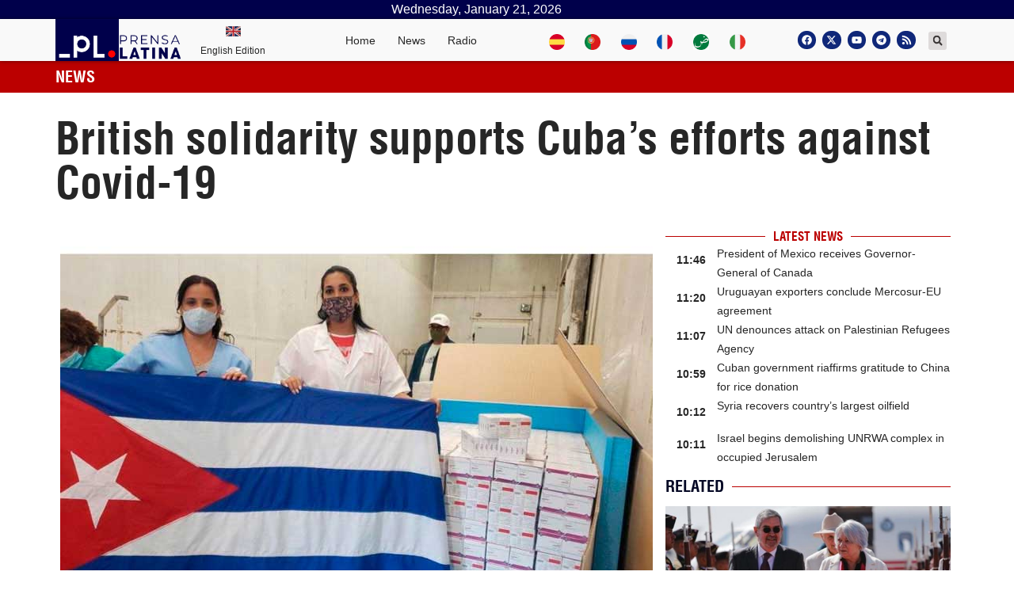

--- FILE ---
content_type: text/css
request_url: https://www.plenglish.com/wp-content/uploads/elementor/css/post-35074.css?ver=1629041241
body_size: 200
content:
.elementor-35074 .elementor-element.elementor-element-8dcc392 > .elementor-container{min-height:200px;}.elementor-35074 .elementor-element.elementor-element-8dcc392, .elementor-35074 .elementor-element.elementor-element-8dcc392 > .elementor-background-overlay{border-radius:20px 20px 20px 20px;}.elementor-35074 .elementor-element.elementor-element-8dcc392{transition:background 0.3s, border 0.3s, border-radius 0.3s, box-shadow 0.3s;}.elementor-35074 .elementor-element.elementor-element-8dcc392 > .elementor-background-overlay{transition:background 0.3s, border-radius 0.3s, opacity 0.3s;}.elementor-35074 .elementor-element.elementor-element-71bf8dd > .elementor-widget-wrap > .elementor-widget:not(.elementor-widget__width-auto):not(.elementor-widget__width-initial):not(:last-child):not(.elementor-absolute){margin-bottom:0px;}.elementor-35074 .elementor-element.elementor-element-c43f03f img{width:15%;}.elementor-35074 .elementor-element.elementor-element-3442f11f{text-align:center;}.elementor-35074 .elementor-element.elementor-element-3442f11f .elementor-heading-title{font-family:"Helvetica", Sans-serif;font-size:17px;font-weight:600;}.elementor-35074 .elementor-element.elementor-element-4c2981f9{text-align:center;}.elementor-35074 .elementor-element.elementor-element-4c2981f9 .elementor-heading-title{font-family:"Helvetica", Sans-serif;font-size:14px;font-weight:500;}

--- FILE ---
content_type: text/css
request_url: https://www.plenglish.com/wp-content/uploads/elementor/css/post-38543.css?ver=1621723473
body_size: 479
content:
.elementor-38543 .elementor-element.elementor-element-7079110 .elementor-heading-title{font-family:"Helvetica", Sans-serif;font-size:28px;font-weight:500;line-height:32px;}.elementor-38543 .elementor-element.elementor-element-c44f255 .elementor-icon-list-icon{width:14px;}.elementor-38543 .elementor-element.elementor-element-c44f255 .elementor-icon-list-icon i{font-size:14px;}.elementor-38543 .elementor-element.elementor-element-c44f255 .elementor-icon-list-icon svg{--e-icon-list-icon-size:14px;}.elementor-38543 .elementor-element.elementor-element-c44f255 .elementor-icon-list-text, .elementor-38543 .elementor-element.elementor-element-c44f255 .elementor-icon-list-text a{color:#BB0000;}.elementor-38543 .elementor-element.elementor-element-c44f255 .elementor-icon-list-item{font-family:"Helvetica condensed", Sans-serif;font-weight:600;text-transform:uppercase;}.elementor-38543 .elementor-element.elementor-element-9c25d93{--divider-border-style:solid;--divider-color:#DDDDDD;--divider-border-width:1px;}.elementor-38543 .elementor-element.elementor-element-9c25d93 .elementor-divider-separator{width:100%;}.elementor-38543 .elementor-element.elementor-element-9c25d93 .elementor-divider{padding-block-start:11px;padding-block-end:11px;}@media(min-width:768px){.elementor-38543 .elementor-element.elementor-element-033683d{width:27.287%;}.elementor-38543 .elementor-element.elementor-element-d041699{width:72.713%;}}@media(max-width:767px){.elementor-38543 .elementor-element.elementor-element-033683d{width:40%;}.elementor-38543 .elementor-element.elementor-element-e7b892d > .elementor-widget-container{margin:6px 0px 0px 4px;}.elementor-38543 .elementor-element.elementor-element-d041699{width:60%;}.elementor-38543 .elementor-element.elementor-element-7079110 .elementor-heading-title{font-size:14px;line-height:18px;}.elementor-38543 .elementor-element.elementor-element-7079110 > .elementor-widget-container{margin:10px 0px 0px 0px;padding:0px 0px 0px 8px;}.elementor-38543 .elementor-element.elementor-element-c44f255 .elementor-icon-list-item{font-size:12px;}.elementor-38543 .elementor-element.elementor-element-c44f255 > .elementor-widget-container{margin:-14px 0px 0px 9px;}.elementor-38543 .elementor-element.elementor-element-9c25d93 .elementor-divider{padding-block-start:5px;padding-block-end:5px;}}/* Start Custom Fonts CSS */@font-face {
	font-family: 'Helvetica condensed';
	font-style: normal;
	font-weight: bold;
	font-display: auto;
	src: url('https://www.plenglish.com/wp-content/uploads/2021/06/helvetica-condensed-blackobl-webfont.woff2') format('woff2'),
		url('https://www.plenglish.com/wp-content/uploads/2021/06/helvetica-condensed-light-webfont.woff') format('woff');
}
/* End Custom Fonts CSS */

--- FILE ---
content_type: text/css
request_url: https://www.plenglish.com/wp-content/uploads/elementor/css/post-38569.css?ver=1622650838
body_size: 936
content:
.elementor-38569 .elementor-element.elementor-element-4744a98 > .elementor-container{min-height:450px;}.elementor-38569 .elementor-element.elementor-element-4744a98 > .elementor-background-overlay{background-color:transparent;background-image:linear-gradient(180deg, #FFFFFF00 63%, #000000 100%);opacity:0.94;transition:background 0.3s, border-radius 0.3s, opacity 0.3s;}.elementor-38569 .elementor-element.elementor-element-4744a98:hover > .elementor-background-overlay{background-color:transparent;background-image:linear-gradient(180deg, #FFFFFF80 0%, #000000 100%);opacity:0.5;}.elementor-38569 .elementor-element.elementor-element-4744a98{transition:background 0.3s, border 0.3s, border-radius 0.3s, box-shadow 0.3s;margin-top:0px;margin-bottom:0px;padding:0px 0px 0px 0px;}.elementor-bc-flex-widget .elementor-38569 .elementor-element.elementor-element-c995142.elementor-column .elementor-widget-wrap{align-items:flex-end;}.elementor-38569 .elementor-element.elementor-element-c995142.elementor-column.elementor-element[data-element_type="column"] > .elementor-widget-wrap.elementor-element-populated{align-content:flex-end;align-items:flex-end;}.elementor-38569 .elementor-element.elementor-element-94d8b60 .elementor-heading-title{color:#FFFFFF45;font-family:"Helvetica", Sans-serif;font-weight:900;}.elementor-38569 .elementor-element.elementor-element-94d8b60{width:auto;max-width:auto;}.elementor-38569 .elementor-element.elementor-element-d789c26 .elementor-icon-wrapper{text-align:center;}.elementor-38569 .elementor-element.elementor-element-d789c26.elementor-view-stacked .elementor-icon{background-color:#FFFFFF;}.elementor-38569 .elementor-element.elementor-element-d789c26.elementor-view-framed .elementor-icon, .elementor-38569 .elementor-element.elementor-element-d789c26.elementor-view-default .elementor-icon{color:#FFFFFF;border-color:#FFFFFF;}.elementor-38569 .elementor-element.elementor-element-d789c26.elementor-view-framed .elementor-icon, .elementor-38569 .elementor-element.elementor-element-d789c26.elementor-view-default .elementor-icon svg{fill:#FFFFFF;}.elementor-38569 .elementor-element.elementor-element-d789c26.elementor-view-stacked .elementor-icon:hover{background-color:#FF2121;}.elementor-38569 .elementor-element.elementor-element-d789c26.elementor-view-framed .elementor-icon:hover, .elementor-38569 .elementor-element.elementor-element-d789c26.elementor-view-default .elementor-icon:hover{color:#FF2121;border-color:#FF2121;}.elementor-38569 .elementor-element.elementor-element-d789c26.elementor-view-framed .elementor-icon:hover, .elementor-38569 .elementor-element.elementor-element-d789c26.elementor-view-default .elementor-icon:hover svg{fill:#FF2121;}.elementor-38569 .elementor-element.elementor-element-d789c26 .elementor-icon{font-size:86px;}.elementor-38569 .elementor-element.elementor-element-d789c26 .elementor-icon svg{height:86px;}.elementor-38569 .elementor-element.elementor-element-d789c26{width:100%;max-width:100%;}.elementor-38569 .elementor-element.elementor-element-b707954 .elementor-icon-wrapper{text-align:center;}.elementor-38569 .elementor-element.elementor-element-b707954.elementor-view-stacked .elementor-icon{background-color:#FFFFFF;}.elementor-38569 .elementor-element.elementor-element-b707954.elementor-view-framed .elementor-icon, .elementor-38569 .elementor-element.elementor-element-b707954.elementor-view-default .elementor-icon{color:#FFFFFF;border-color:#FFFFFF;}.elementor-38569 .elementor-element.elementor-element-b707954.elementor-view-framed .elementor-icon, .elementor-38569 .elementor-element.elementor-element-b707954.elementor-view-default .elementor-icon svg{fill:#FFFFFF;}.elementor-38569 .elementor-element.elementor-element-b707954.elementor-view-stacked .elementor-icon:hover{background-color:#FF2121;}.elementor-38569 .elementor-element.elementor-element-b707954.elementor-view-framed .elementor-icon:hover, .elementor-38569 .elementor-element.elementor-element-b707954.elementor-view-default .elementor-icon:hover{color:#FF2121;border-color:#FF2121;}.elementor-38569 .elementor-element.elementor-element-b707954.elementor-view-framed .elementor-icon:hover, .elementor-38569 .elementor-element.elementor-element-b707954.elementor-view-default .elementor-icon:hover svg{fill:#FF2121;}.elementor-38569 .elementor-element.elementor-element-b707954 .elementor-icon{font-size:86px;}.elementor-38569 .elementor-element.elementor-element-b707954 .elementor-icon svg{height:86px;}.elementor-38569 .elementor-element.elementor-element-b707954 > .elementor-widget-container{padding:100px 100px 100px 100px;}.elementor-38569 .elementor-element.elementor-element-b707954{width:100%;max-width:100%;}.elementor-38569 .elementor-element.elementor-element-9989b74 > .elementor-container > .elementor-column > .elementor-widget-wrap{align-content:flex-end;align-items:flex-end;}.elementor-38569 .elementor-element.elementor-element-616ecbe > .elementor-widget-wrap > .elementor-widget:not(.elementor-widget__width-auto):not(.elementor-widget__width-initial):not(:last-child):not(.elementor-absolute){margin-bottom:0px;}.elementor-38569 .elementor-element.elementor-element-6bed888 .elementor-heading-title{color:#FFFFFF;font-family:"Helvetica", Sans-serif;font-size:24px;font-weight:600;text-shadow:-2px 0px 11px rgba(0,0,0,0.3);}.elementor-38569 .elementor-element.elementor-element-3e7e505 .elementor-icon-list-icon i{color:#FF0000;font-size:14px;}.elementor-38569 .elementor-element.elementor-element-3e7e505 .elementor-icon-list-icon svg{fill:#FF0000;--e-icon-list-icon-size:14px;}.elementor-38569 .elementor-element.elementor-element-3e7e505 .elementor-icon-list-icon{width:14px;}.elementor-38569 .elementor-element.elementor-element-3e7e505 .elementor-icon-list-text, .elementor-38569 .elementor-element.elementor-element-3e7e505 .elementor-icon-list-text a{color:#FBFBFB;}.elementor-38569 .elementor-element.elementor-element-3e7e505 .elementor-icon-list-item{font-family:"Helvetica condensed", Sans-serif;font-weight:600;}@media(max-width:767px){.elementor-38569 .elementor-element.elementor-element-4744a98 > .elementor-container{min-height:169px;}.elementor-38569 .elementor-element.elementor-element-4744a98{margin-top:0px;margin-bottom:0px;padding:150px 0px 0px 0px;}.elementor-38569 .elementor-element.elementor-element-d789c26 > .elementor-widget-container{padding:1px 1px 1px 1px;}.elementor-38569 .elementor-element.elementor-element-b707954 .elementor-icon{font-size:62px;}.elementor-38569 .elementor-element.elementor-element-b707954 .elementor-icon svg{height:62px;}.elementor-38569 .elementor-element.elementor-element-b707954 > .elementor-widget-container{padding:1px 1px 1px 1px;}.elementor-38569 .elementor-element.elementor-element-6bed888 .elementor-heading-title{font-size:18px;}.elementor-38569 .elementor-element.elementor-element-3e7e505 .elementor-icon-list-item{font-size:14px;}}/* Start custom CSS for section, class: .elementor-element-9989b74 */.elementor-38569 .elementor-element.elementor-element-9989b74 {width:100%;}/* End custom CSS */
/* Start Custom Fonts CSS */@font-face {
	font-family: 'Helvetica condensed';
	font-style: normal;
	font-weight: bold;
	font-display: auto;
	src: url('https://www.plenglish.com/wp-content/uploads/2021/06/helvetica-condensed-blackobl-webfont.woff2') format('woff2'),
		url('https://www.plenglish.com/wp-content/uploads/2021/06/helvetica-condensed-light-webfont.woff') format('woff');
}
/* End Custom Fonts CSS */